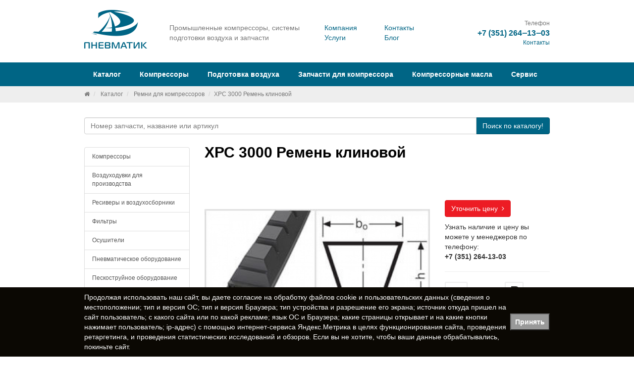

--- FILE ---
content_type: text/html; charset=UTF-8
request_url: https://www.promru.ru/catalog/remni-dlya-kompressorov/xrs-3000-remen-klinovoj/
body_size: 35387
content:
<!doctype html>
<html lang="ru">
<head>
    <meta charset="UTF-8"/>
    <meta http-equiv="X-UA-Compatible" content="IE=edge"/>
    <title>ХРС 3000 Ремень клиновой</title>
    <meta name="description" content="ХРС 3000 Ремень клиновой"/>
    <meta name="keywords" content="ХРС 3000 Ремень клиновой"/>
    <meta name="yandex-verification" content="6ada2fcbbdf92ca5" />
    <meta property="og:title" content="ХРС 3000 Ремень клиновой" />
    <meta property="og:url" content="https://www.promru.ru/catalog/remni-dlya-kompressorov/xrs-3000-remen-klinovoj/" />
    <meta property="og:image" content="http://www.promru.ru/upload/shop_1/2/5/8/item_2585/shop_items_catalog_image2585.jpg" />
    <link href="//fonts.googleapis.com/css?family=Roboto:400,700&subset=latin,cyrillic" rel="stylesheet" type="text/css"/>
    <link href="//cdnjs.cloudflare.com/ajax/libs/lightbox2/2.9.0/css/lightbox.min.css" rel="stylesheet" type="text/css"/>
    <link href="/assets/css/font-awesome.min.css" rel="stylesheet" type="text/css"/>
    <link href="/assets/fotorama/fotorama.css" rel="stylesheet" type="text/css"/>
    <link href="/assets/fancybox/jquery.fancybox.css" rel="stylesheet" type="text/css"/>
    <link href="/assets/site/site.min.css" rel="stylesheet" type="text/css"/>
    <link href="/favicon.ico" rel="icon" type="image/x-icon"/>
    <link href="/favicon.ico" rel="shortcut icon" type="image/x-icon"/>
    <link rel="icon" href="/favicon.svg" type="image/svg+xml">
    <link rel="canonical" href="https://www.promru.ru/catalog/remni-dlya-kompressorov/xrs-3000-remen-klinovoj/">
    <!--[if lt IE 9]>
    <script src="https://oss.maxcdn.com/libs/html5shiv/3.7.0/html5shiv.js"></script>
    <script src="https://oss.maxcdn.com/libs/respond.js/1.4.2/respond.min.js"></script>
    <![endif]-->

    <!-- Global site tag (gtag.js) - Google Analytics -->
    <script async src="https://www.googletagmanager.com/gtag/js?id=UA-208877747-51"></script>
    <script>
    window.dataLayer = window.dataLayer || [];
    function gtag(){dataLayer.push(arguments);}
    gtag('js', new Date());

    gtag('config', 'UA-208877747-51');
    </script>

</head>
<body>

<header>
    <div id="topTo">
        <div class="container">
            <div class="row">
                <div class="col-sm-2">
                    <div class="logo">
                                                    <a href="/" title="Пневматик — промышленные компрессоры, системы подготовки воздуха и запчасти">
                                <img src="/assets/site/logo.png" class="img-responsive" alt="Пневматик — промышленные компрессоры, системы подготовки воздуха и запчасти"/>
                            </a>
                                            </div>
                </div>
                <div class="col-sm-4">
                    <div class="tagLine">
                        Промышленные компрессоры, системы подготовки воздуха и&#160;запчасти
                    </div>
                </div>
                <div class="col-sm-3">
                    <div class="row">
                        <div class="col-sm-6">
                            <ul class="list-unstyled" style="margin-top: 16px;">
                                <li><a href="/company/about/">Компания</a></li>
                                <li><a href="/services/">Услуги</a></li>
                            </ul>
                        </div>
                        <div class="col-sm-6">
                            <ul class="list-unstyled" style="margin-top: 16px;">
                                <li><a href="/company/contacts/">Контакты</a></li>
                                <li><a href="/blog/">Блог</a></li>
                            </ul>
                        </div>
                    </div>
                </div>
                <div class="col-sm-3">
                    <div class="phone text-right">
                        <div class="small text-muted">Телефон</div>
                        <div class="contacts"><strong><a href="tel:+7 (351) 264‒13‒03">+7 (351) 264‒13‒03</a></strong></div>
                        <div class="small text-muted"><a href="/company/contacts/">Контакты</a></div>
                    </div>
                </div>
            </div>
        </div>
    </div>
    <nav id="mainNav">
        <div class="container">
            

<ul class="nav nav-pills">
  <li role="presentation" class="dropdown">
    <a href="/catalog/" class="dropdown-toggle" data-toggle="dropdown" role="button" aria-expanded="false" title="Каталог">Каталог</a>
    <ul class="dropdown-menu" role="menu">
      <li>
        <a href="/catalog/kompressory/" title="Компрессоры">Компрессоры</a>
      </li>
      <li>
        <a href="/catalog/vozduxoduvki-dlya-proizvodstva/" title="Воздуходувки для производства">Воздуходувки для производства</a>
      </li>
      <li>
        <a href="/catalog/resivery-i-vozduxosborniki/" title="Ресиверы и воздухосборники">Ресиверы и воздухосборники</a>
      </li>
      <li>
        <a href="/catalog/filtry/" title="Фильтры">Фильтры</a>
      </li>
      <li>
        <a href="/catalog/osushiteli/" title="Осушители">Осушители</a>
      </li>
      <li>
        <a href="/catalog/pnevmaticheskoe-oborudovanie/" title="Пневматическое оборудование">Пневматическое оборудование</a>
      </li>
      <li>
        <a href="/catalog/peskostrujnoe-oborudovanie/" title="Пескоструйное оборудование">Пескоструйное оборудование</a>
      </li>
      <li>
        <a href="/catalog/generatory-azota/" title="Генераторы азота">Генераторы азота</a>
      </li>
      <li>
        <a href="/catalog/zapchasti-k-vintovym-kompressoram/" title="Запчасти к винтовым компрессорам">Запчасти к винтовым компрессорам</a>
      </li>
      <li>
        <a href="/catalog/zapchasti-k-porshnevym-kompressoram/" title="Запчасти к поршневым компрессорам">Запчасти к поршневым компрессорам</a>
      </li>
      <li>
        <a href="/catalog/rvd/" title="РВД">РВД</a>
      </li>
      <li>
        <a href="/catalog/remni-dlya-kompressorov/" title="Ремни для компрессоров">Ремни для компрессоров</a>
      </li>
    </ul>
  </li>
  <li role="presentation" class="dropdown">
    <a href="/kompressory/vintovye-kompressory/" class="dropdown-toggle" data-toggle="dropdown" role="button" aria-expanded="false" title="Компрессоры">Компрессоры</a>
    <ul class="dropdown-menu" role="menu">
      <li>
        <a href="/kompressory/vintovye-kompressory/" title="Винтовые компрессоры">Винтовые компрессоры</a>
      </li>
      <li>
        <a href="/kompressory/porshnevye-kompressory/" title="Поршневые компрессоры">Поршневые компрессоры</a>
      </li>
      <li>
        <a href="/kompressory/peredvizhnye-kompressory/" title="Передвижные компрессоры">Передвижные компрессоры</a>
      </li>
      <li>
        <a href="/kompressory/spiralnye-kompressory/" title="Спиральные компрессоры">Спиральные компрессоры</a>
      </li>
      <li>
        <a href="/kompressory/kompressory-bu/" title="Компрессоры Б/У">Компрессоры Б/У</a>
      </li>
    </ul>
  </li>
  <li role="presentation" class="dropdown">
    <a href="/podgotovka-vozduxa/vozdushnye-resivery-dlya-kompressorov/" class="dropdown-toggle" data-toggle="dropdown" role="button" aria-expanded="false" title="Подготовка воздуха">Подготовка воздуха</a>
    <ul class="dropdown-menu" role="menu">
      <li>
        <a href="/podgotovka-vozduxa/vozdushnye-resivery-dlya-kompressorov/" title="Воздушные ресиверы для компрессоров">Воздушные ресиверы для компрессоров</a>
      </li>
      <li>
        <a href="/podgotovka-vozduxa/osushiteli-vozduxa/" title="Осушители воздуха">Осушители воздуха</a>
      </li>
      <li>
        <a href="/podgotovka-vozduxa/magistralnye-filtry/" title="Магистральные фильтры">Магистральные фильтры</a>
      </li>
    </ul>
  </li>
  <li role="presentation">
    <a href="/zapchasti-dlya-kompressora/" title="Запчасти для компрессора">Запчасти для компрессора</a>
  </li>
  <li role="presentation">
    <a href="/kompressornye-masla/" title="Компрессорные масла">Компрессорные масла</a>
  </li>
  <li role="presentation">
    <a href="/service/" title="Сервис">Сервис</a>
  </li>
</ul>
        </div>
    </nav>
</header>

    <section id="breadcrumb">
        <div class="container">
            

<ol class="breadcrumb small">
  <li>
    <a href="/" title="Белсельхоз техника">
      <i class="fa fa-home"></i>
    </a>
  </li>
  <li>
    <a href="/catalog/" title="Каталог">Каталог</a>
  </li>
  <li>
    <a href="/catalog/remni-dlya-kompressorov/" title="Ремни для компрессоров">Ремни для компрессоров</a>
  </li>
  <li class="active">ХРС 3000 Ремень клиновой</li>
</ol>
        </div>
    </section>



<section id="searchPart" class="main">
    <div class="container">
        <form class="searchForm" role="form" action="/catalog/" method="get">
            <div class="input-group">
                <input type="search" name="text" class="form-control autocomplete" placeholder="Номер запчасти, название или артикул" autocomplete="off">
                <span class="input-group-btn">
                    <button type="submit" class="btn btn-primary">Поиск<span class="hidden-xs"> по каталогу!</span></button>
                </span>
            </div>
        </form>
    </div>
</section>



    <section id="body">
        <div class="container">
            <div class="row">
                <div class="col-sm-3">


                    <div class="subMenu">


                        

<div class="list-group">
  <a href="/catalog/kompressory/" class="list-group-item" title="Компрессоры">Компрессоры</a>
  <a href="/catalog/vozduxoduvki-dlya-proizvodstva/" class="list-group-item" title="Воздуходувки для производства">Воздуходувки для производства</a>
  <a href="/catalog/resivery-i-vozduxosborniki/" class="list-group-item" title="Ресиверы и воздухосборники">Ресиверы и воздухосборники</a>
  <a href="/catalog/filtry/" class="list-group-item" title="Фильтры">Фильтры</a>
  <a href="/catalog/osushiteli/" class="list-group-item" title="Осушители">Осушители</a>
  <a href="/catalog/pnevmaticheskoe-oborudovanie/" class="list-group-item" title="Пневматическое оборудование">Пневматическое оборудование</a>
  <a href="/catalog/peskostrujnoe-oborudovanie/" class="list-group-item" title="Пескоструйное оборудование">Пескоструйное оборудование</a>
  <a href="/catalog/generatory-azota/" class="list-group-item" title="Генераторы азота">Генераторы азота</a>
  <a href="/catalog/zapchasti-k-vintovym-kompressoram/" class="list-group-item" title="Запчасти к винтовым компрессорам">Запчасти к винтовым компрессорам</a>
  <a href="/catalog/zapchasti-k-porshnevym-kompressoram/" class="list-group-item" title="Запчасти к поршневым компрессорам">Запчасти к поршневым компрессорам</a>
  <a href="/catalog/rvd/" class="list-group-item" title="РВД">РВД</a>
  <a href="/catalog/remni-dlya-kompressorov/" class="list-group-item active" title="Ремни для компрессоров">Ремни для компрессоров</a>
</div>
                    </div>

                    <div class="miniTiz">
                        
                    </div>
                  


                </div>
                <div class="col-sm-9">
                    

<h1>ХРС 3000 Ремень клиновой</h1>
<div class="row shopItemFastInfo">
  <div class="col-sm-8">
    <a href="/upload/shop_1/2/5/8/item_2585/shop_items_catalog_image2585.jpg" data-lightbox="shop-item-set" data-title="ХРС 3000 Ремень клиновой">
      <img src="/img.php?src=/upload/shop_1/2/5/8/item_2585/shop_items_catalog_image2585.jpg&amp;w=640&amp;h=480&amp;a=bl&amp;zc=2&amp;q=100" class="img-responsive" alt="ХРС 3000 Ремень клиновой" />
    </a>
  </div>
  <div class="col-sm-4">
    <div class="summary" style="margin-top: 0;">
      <p>
        <br />
        <br />
        <a href="/contacts/" class="btn btn-danger">Уточнить цену  <i class="fa fa-angle-right"></i></a>
      </p>
      <p>Узнать наличие и цену вы можете у менеджеров по телефону:
						<br /><strong>+7 (351) 264-13-03</strong></p>
      <hr />
      <div class="row">
        <div class="col-sm-6">
          <i class="fa fa-2x fa-border fa-truck"></i>
          <p>
            <small>Удобная доставка по всей России</small>
          </p>
        </div>
        <div class="col-sm-6">
          <i class="fa fa-2x fa-border fa-rouble"></i>
          <p>
            <small>Принимаем любую форму оплаты</small>
          </p>
        </div>
      </div>
    </div>
  </div>
</div>
<div class="shopItemFullInfo">Ремень клиновой ХРС 3000 OPTIBELT имеет гарантию 12 мес.
Ремень OPTIBELT ХРС 3000 продаётся со скидкой по телефону +7 (351) 264‒13‒03.</div>
<p> </p>
<table class="table table-condensed table-hover">
  <thead>
    <tr>
      <th class="col-sm-3">Свойство</th>
      <th>Значение</th>
    </tr>
  </thead>
  <tbody>
    <tr>
      <td class="col-sm-3">
        <strong>Производитель</strong>
      </td>
      <td>OPTIBELT</td>
    </tr>
    <tr>
      <td class="col-sm-3">
        <strong>Тип ремня</strong>
      </td>
      <td>клиновой</td>
    </tr>
    <tr>
      <td class="col-sm-3">
        <strong>Профиль ремня</strong>
      </td>
      <td>ХРС</td>
    </tr>
    <tr>
      <td class="col-sm-3">
        <strong>Высота клина, мм</strong>
      </td>
      <td>17</td>
    </tr>
    <tr>
      <td class="col-sm-3">
        <strong>Длина ремня, мм</strong>
      </td>
      <td>3000</td>
    </tr>
    <tr>
      <td class="col-sm-3">
        <strong>Ширина ремня, мм</strong>
      </td>
      <td>22</td>
    </tr>
    <tr>
      <td class="col-sm-3">
        <strong>Наименование запчасти</strong>
      </td>
      <td>Ремень</td>
    </tr>
  </tbody>
</table>
                    

<br />
<br />
<h4>Похожие товары</h4>
<div class="row">
  <div class="col-sm-2">
    <a href="/catalog/remni-dlya-kompressorov/xrv-1900-remen-klinovoj/" data-toggle="tooltip" data-placement="top" title="ХРВ 1900 Ремень клиновой">
      <img src="/img.php?src=/upload/shop_1/2/5/5/item_2555/shop_items_catalog_image2555.jpg&amp;w=400&amp;h=400&amp;q=41" class="img-responsive" alt="ХРВ 1900 Ремень клиновой" />
    </a>
    <p class="small">ХРВ 1900 Ремень клиновой</p>
  </div>
  <div class="col-sm-2">
    <a href="/catalog/remni-dlya-kompressorov/xra-1750-remen-klinovoj/" data-toggle="tooltip" data-placement="top" title="ХРА 1750 Ремень клиновой">
      <img src="/img.php?src=/upload/shop_1/2/5/1/item_2515/shop_items_catalog_image2515.jpg&amp;w=400&amp;h=400&amp;q=41" class="img-responsive" alt="ХРА 1750 Ремень клиновой" />
    </a>
    <p class="small">ХРА 1750 Ремень клиновой</p>
  </div>
  <div class="col-sm-2">
    <a href="/catalog/remni-dlya-kompressorov/xra-1700-remen-klinovoj/" data-toggle="tooltip" data-placement="top" title="ХРА 1700 Ремень клиновой">
      <img src="/img.php?src=/upload/shop_1/2/5/1/item_2513/shop_items_catalog_image2513.jpg&amp;w=400&amp;h=400&amp;q=41" class="img-responsive" alt="ХРА 1700 Ремень клиновой" />
    </a>
    <p class="small">ХРА 1700 Ремень клиновой</p>
  </div>
  <div class="col-sm-2">
    <a href="/catalog/remni-dlya-kompressorov/pl-12-1664-remen-poliklinovoj/" data-toggle="tooltip" data-placement="top" title="PL 12-1664 Ремень поликлиновой">
      <img src="/img.php?src=/upload/shop_1/1/4/7/item_1475/shop_items_catalog_image1475.jpg&amp;w=400&amp;h=400&amp;q=41" class="img-responsive" alt="PL 12-1664 Ремень поликлиновой" />
    </a>
    <p class="small">PL 12-1664 Ремень поликлиновой</p>
  </div>
  <div class="col-sm-2">
    <a href="/catalog/remni-dlya-kompressorov/xra-1457-remen-klinovoj/" data-toggle="tooltip" data-placement="top" title="ХРА 1457 Ремень клиновой">
      <img src="/img.php?src=/upload/shop_1/2/5/0/item_2501/shop_items_catalog_image2501.jpg&amp;w=400&amp;h=400&amp;q=41" class="img-responsive" alt="ХРА 1457 Ремень клиновой" />
    </a>
    <p class="small">ХРА 1457 Ремень клиновой</p>
  </div>
  <div class="col-sm-2">
    <a href="/catalog/remni-dlya-kompressorov/xra-950-remen-klinovoj/" data-toggle="tooltip" data-placement="top" title="ХРА 950 Ремень клиновой">
      <img src="/img.php?src=/upload/shop_1/2/5/4/item_2542/shop_items_catalog_image2542.jpg&amp;w=400&amp;h=400&amp;q=41" class="img-responsive" alt="ХРА 950 Ремень клиновой" />
    </a>
    <p class="small">ХРА 950 Ремень клиновой</p>
  </div>
</div>
                </div>
            </div>
        </div>
    </section>





<br />
<br />
<section id="history-line">
  <div class="container">
    <h4>Вы уже смотрели</h4>
    <div class="row">
      <div class="col-sm-2">
        <a href="/catalog/remni-dlya-kompressorov/xrs-3000-remen-klinovoj/" data-toggle="tooltip" data-placement="top" title="ХРС 3000 Ремень клиновой">
          <img src="/img.php?src=/upload/shop_1/2/5/8/item_2585/shop_items_catalog_image2585.jpg&amp;w=400&amp;h=400&amp;q=41" class="img-responsive" alt="ХРС 3000 Ремень клиновой" />
        </a>
        <p class="small">ХРС 3000 Ремень клиновой</p>
      </div>
    </div>
  </div>
</section>
<br />
<br />


<section id="saleBox" >
    <div class="container">
        

<div class="row">
  <div class="col-sm-4">
    <a href="/kompressory/porshnevye-kompressory/" class="saleItem" title="Поршневые компрессоры">
      <img src="/upload/information_system_7/1/6/3/item_163/information_items_163.jpg" alt="Поршневые компрессоры" />
      <span>Поршневые компрессоры</span>
    </a>
  </div>
  <div class="col-sm-4">
    <a href="/service/" class="saleItem" title="Сервисное обслуживание">
      <img src="/upload/information_system_7/1/6/4/item_164/information_items_164.jpg" alt="Сервисное обслуживание" />
      <span>Сервисное обслуживание</span>
    </a>
  </div>
  <div class="col-sm-4">
    <a href="/zapchasti-dlya-kompressora/" class="saleItem" title="Запчасти для компрессора">
      <img src="/upload/information_system_7/1/6/5/item_165/information_items_165.jpg" alt="Запчасти для компрессора" />
      <span>Запчасти для компрессора</span>
    </a>
  </div>
</div>
    </div>
</section>


<br/>
<br/>

    <section id="blog">
        <div class="container">
            

<div class="row rowHeader">
  <div class="col-sm-10">
    <ul class="list-inline">
      <li>
        <div class="h4">Блог</div>
      </li>
    </ul>
  </div>
  <div class="col-sm-2 text-right">
    <a href="/blog/" title="Блог">Показать всё <i class="fa fa-angle-right"></i></a>
  </div>
</div>
<div class="row">
  <div class="col-sm-4">
    <article class="blogItem">
      <div class="h5">
        <a href="/blog/208/" title="Сравнение винтового и поршневого компрессоров">
          <span class="thumb">
            <img src="/img.php?src=/upload/information_system_1/2/0/8/item_208/information_items_208.jpg&amp;w=300&amp;h=120&amp;a=c&amp;zc=1&amp;q=100" alt="Сравнение винтового и поршневого компрессоров" />
          </span>
          <span class="name">Сравнение винтового и поршневого компрессоров <i class="fa fa-angle-right"></i></span>
        </a>
      </div>
      <div class="groupLink">
        <a href="/blog/" title="Блог">Блог</a>
      </div>
    </article>
  </div>
  <div class="col-sm-4">
    <article class="blogItem">
      <div class="h5">
        <a href="/blog/206/" title="Винтовые компрессоры: типы, виды и конструкции">
          <span class="thumb">
            <img src="/img.php?src=/upload/information_system_1/2/0/6/item_206/information_items_206.jpg&amp;w=300&amp;h=120&amp;a=c&amp;zc=1&amp;q=100" alt="Винтовые компрессоры: типы, виды и конструкции" />
          </span>
          <span class="name">Винтовые компрессоры: типы, виды и конструкции <i class="fa fa-angle-right"></i></span>
        </a>
      </div>
      <div class="groupLink">
        <a href="/blog/" title="Блог">Блог</a>
      </div>
    </article>
  </div>
  <div class="col-sm-4">
    <article class="blogItem">
      <div class="h5">
        <a href="/blog/207/" title="Пневмолиния: основные сведения, принципы построения и расчеты">
          <span class="thumb">
            <img src="/img.php?src=/upload/information_system_1/2/0/7/item_207/information_items_207.jpg&amp;w=300&amp;h=120&amp;a=c&amp;zc=1&amp;q=100" alt="Пневмолиния: основные сведения, принципы построения и расчеты" />
          </span>
          <span class="name">Пневмолиния: основные сведения, принципы построения и расчеты <i class="fa fa-angle-right"></i></span>
        </a>
      </div>
      <div class="groupLink">
        <a href="/blog/" title="Блог">Блог</a>
      </div>
    </article>
  </div>
</div>
        </div>
    </section>


<div class="container" style="position: relative; z-index: 1000; background: #fff;">
    <noscript id="seomodule-finish"></noscript>
</div>

<footer>
    <div class="container">
        <div class="row">
            

<div class="col-sm-3">
  <ul class="list-unstyled">
    <li class="active">
      <a href="/catalog/" title="Каталог">Каталог</a>
    </li>
    <li>
      <a href="/kompressory/vintovye-kompressory/" title="Компрессоры">Компрессоры</a>
    </li>
  </ul>
</div>
<div class="col-sm-3">
  <ul class="list-unstyled">
    <li>
      <a href="/podgotovka-vozduxa/vozdushnye-resivery-dlya-kompressorov/" title="Подготовка воздуха">Подготовка воздуха</a>
    </li>
    <li>
      <a href="/zapchasti-dlya-kompressora/" title="Запчасти для компрессора">Запчасти для компрессора</a>
    </li>
  </ul>
</div>
<div class="col-sm-3">
  <ul class="list-unstyled">
    <li>
      <a href="/kompressornye-masla/" title="Компрессорные масла">Компрессорные масла</a>
    </li>
    <li>
      <a href="/service/" title="Сервис">Сервис</a>
    </li>
  </ul>
</div>
        </div>

        <div class="row">
            <div class="col-sm-4">
                 <a href="/company/politika-konfidenczialnosti/">Политика конфиденциальности</a>
            </div>
        </div>

        <hr/>
        <div class="row vcard">
            <div class="col-sm-4">
                <span class="category"></span>
                <span class="fn org"><span style="cursor:pointer;" onclick="expandit('ans1')">&copy; 2026</span> Пневматик, ООО</span>

                <div id="ans1" style="display: none; margin-top: 10px;">

                    <!--LiveInternet counter--><a href="https://www.liveinternet.ru/click"
                    target="_blank"><img id="licntF514" width="88" height="31" style="border:0" 
                    title="LiveInternet: показано число просмотров и посетителей за 24 часа"
                    src="[data-uri]"
                    alt=""/></a><script>(function(d,s){d.getElementById("licntF514").src=
                    "https://counter.yadro.ru/hit?t52.6;r"+escape(d.referrer)+
                    ((typeof(s)=="undefined")?"":";s"+s.width+"*"+s.height+"*"+
                    (s.colorDepth?s.colorDepth:s.pixelDepth))+";u"+escape(d.URL)+
                    ";h"+escape(d.title.substring(0,150))+";"+Math.random()})
                    (document,screen)</script><!--/LiveInternet-->

                    <!-- Yandex.Metrika informer -->
                    <a href="https://metrika.yandex.ru/stat/?id=41144209&amp;from=informer"
                    target="_blank" rel="nofollow"><img src="https://informer.yandex.ru/informer/41144209/3_1_FFFFFFFF_EFEFEFFF_0_pageviews"
                    style="width:88px; height:31px; border:0;" alt="Яндекс.Метрика" title="Яндекс.Метрика: данные за сегодня (просмотры, визиты и уникальные посетители)" class="ym-advanced-informer" data-cid="41144209" data-lang="ru" /></a>
                    <!-- /Yandex.Metrika informer -->

                    <!-- Yandex.Metrika counter -->
                    <script type="text/javascript">
                        setTimeout(function(){
                    (function(m,e,t,r,i,k,a){m[i]=m[i]||function(){(m[i].a=m[i].a||[]).push(arguments)};
                    m[i].l=1*new Date();k=e.createElement(t),a=e.getElementsByTagName(t)[0],k.async=1,k.src=r,a.parentNode.insertBefore(k,a)})
                    (window, document, "script", "https://mc.yandex.ru/metrika/tag.js", "ym");

                    ym(41144209, "init", {
                            clickmap:true,
                            trackLinks:true,
                            accurateTrackBounce:true,
                            webvisor:true,
                            trackHash:true
                    });
                    },2000);
                    </script>
                    <noscript><div><img src="https://mc.yandex.ru/watch/41144209" style="position:absolute; left:-9999px;" alt="" /></div></noscript>
                    <!-- /Yandex.Metrika counter -->
                </div>

                <script>
                    function expandit(id){
                      obj = document.getElementById(id);
                      if (obj.style.display=="none") obj.style.display="";
                      else obj.style.display="none";
                    }
                    </script>

            </div>
            <div class="col-sm-4 text-center adr">
                <span class="street-address">Архитекторная, 38</span>,
                <span class="locality">Челябинск</span>
            </div>
            <div class="col-sm-3 text-right col-sm-offset-1">
                <div class="soc" style="margin: 0 20px 0 0; display: inline-block;">
                    <a href="https://vk.com/public215941021" target="_blank" rel="nofollow noopener noreferrer" class="vk"></a>
                    <a href="https://ok.ru/group/70000000657474" target="_blank" rel="nofollow noopener noreferrer" class="ok"></a>
                </div>
				<span class="tel">
					<span class="value" title="+7 (351) 264‒13‒03"><a href="tel:+7 (351) 264‒13‒03">+7 (351) 264‒13‒03</a></span>
				</span>
            </div>

        </div>
    </div>
</footer>





<script type="text/javascript" src="//yandex.st/jquery/1.11.0/jquery.min.js"></script>
<script type="text/javascript" src="//netdna.bootstrapcdn.com/bootstrap/3.2.0/js/bootstrap.min.js"></script>
<script type="text/javascript" src="//cdnjs.cloudflare.com/ajax/libs/lightbox2/2.9.0/js/lightbox.min.js"></script>
<script type="text/javascript" src="//cdnjs.cloudflare.com/ajax/libs/jquery.sticky/1.0.4/jquery.sticky.min.js"></script>
<script type="text/javascript" src="/assets/autocomplete/jquery.autocomplete.min.js"></script>
<script type="text/javascript" src="/assets/fotorama/fotorama.js"></script>
<script type="text/javascript" src="/assets/fancybox/jquery.fancybox.pack.js"></script>
<script type="text/javascript" src="/assets/expromtum/expromptum.min.js"></script>
<script type="text/javascript" src="/assets/autocomplete/jquery.autocomplete.min.js"></script>
<script type="text/javascript" src="/assets/site/site.min.js"></script>


<script type="application/ld+json">
{
	"@context": "http://schema.org",
	"@type": "Organization",
	"url" : "http://www.promru.ru",
	"logo" : "http://www.promru.ru/assets/site/og.jpg",
	"address": {
		"@type": "PostalAddress",
		"addressLocality": "Челябинск",
		"postalCode": "454006",
		"streetAddress": "Архитекторная, 38"
	},
	"email": "info@promru.ru",
	"name": "Пневматик, ООО",
	"telephone": "+7 (351) 264‒13‒03"
}
</script>


<script>
    $(window).load(function(){
        $('.subMenu').sticky({
            topSpacing: 0,
            bottomSpacing: ($('footer').offset().top + $('footer').outerHeight()) - $('#history-line').offset().top + 100
        });
    });
</script>

<div class="hidden">
    <a href="https://www.hostcms.ru" target="_blank" rel="nofollow noopener">Система управления сайтом HostCMS</a>
</div>



<!-- Всплывающее уведомление о куках и персональных данных -->	
<style>
.cookie-alert {
    position: fixed;
    z-index: 10000;
    bottom: 0;
    left: 0;
    padding: 10px;
    background-color: #0b0803;
	color: #fff;
    width: 100%;
    display: none;
}

@media only screen and (max-width: 475px) {
    .cookie-alert {
        min-height:150px;
    }
	.cookie-alert .cookie-alert__text {
		padding: 5px 15px 5px 5px;
	}
}

.cookie-alert__inner {
    display: flex;
    align-items: center;
    justify-content: space-between;
    height: 100%;
	max-width: 1200px;
    margin: auto;
}

@media only screen and (max-width: 475px) {
    .cookie-alert__inner {
        flex-direction:column
    }
}
.cookie-alert__button {
    cursor: pointer;
    display: flex;
    align-items: center;
    justify-content: center;
    text-align: center;
    font-weight: 600;
	padding: 5px 10px;
	background-color: #999;
	min-width: 80px;
}
</style>

<div class="cookie-alert">
    <div class="container">
        <div class="cookie-alert__inner">
            <div class="cookie-alert__text js-cookie-notification-text">Продолжая использовать наш сайт, вы даете <a href="/company/politika-konfidenczialnosti/" style="color: inherit;" alt="Согласие на обработку персональных данных" target="_blank">согласие</a> на обработку файлов cookie и пользовательских данных (сведения о местоположении; тип и версия ОС; тип и версия Браузера; тип устройства и разрешение его экрана; источник откуда пришел на сайт пользователь; с какого сайта или по какой рекламе; язык ОС и Браузера; какие страницы открывает и на какие кнопки нажимает пользователь; ip-адрес) с помощью интернет-сервиса Яндекс.Метрика в целях функционирования сайта, проведения ретаргетинга, и проведения статистических исследований и обзоров. Если вы не хотите, чтобы ваши данные обрабатывались, покиньте сайт.</div>
			
				<button id="btn_close_cookie" class="cookie-alert__button" type="button">Принять</button>
			
        </div>
    </div>
</div>


<script>
// функция возвращает cookie с именем name, если есть, если нет, то undefined    
function getCookie(name) {
    let matches = document.cookie.match(new RegExp(
    "(?:^|; )" + name.replace(/([\.$?*|{}\(\)\[\]\\\/\+^])/g, '\\$1') + "=([^;]*)"
    ));
    return matches ? decodeURIComponent(matches[1]) : undefined;
}

document.addEventListener("readystatechange",(event)=>{
	let cookiecook = getCookie("cookiecook");
	cookiewin = document.getElementsByClassName('cookie-alert')[0];    
	// проверяем, есть ли у нас cookie, с которой мы не показываем окно и если нет, запускаем показ
	if (cookiecook != "no") {
		// показываем    
		cookiewin.style.display="block"; 
		// закрываем по клику
		document.getElementById("btn_close_cookie").addEventListener("click", function(){
			cookiewin.style.display="none";    
			// записываем cookie на 1 день, с которой мы не показываем окно
			let date = new Date;
			date.setDate(date.getDate() + 1);    
			document.cookie = "cookiecook=no; path=/; expires=" + date.toUTCString();               
		});
	}
	
});


</script>
<!-- /Всплывающее уведомление о куках и персональных данных -->	



</body>
</html>